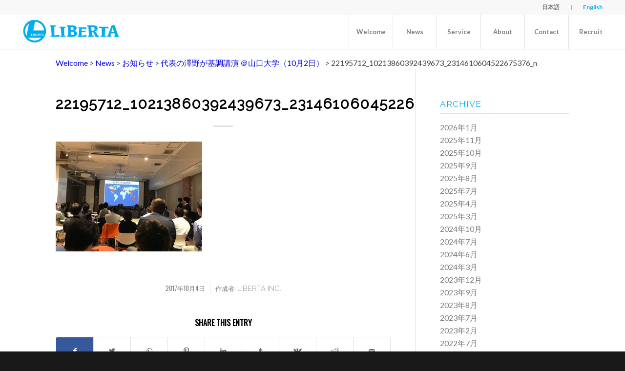

--- FILE ---
content_type: text/html; charset=UTF-8
request_url: https://liberta-inc.com/%E4%BB%A3%E8%A1%A8%E3%81%AE%E6%BE%A4%E9%87%8E%E3%81%8C%E5%9F%BA%E8%AA%BF%E8%AC%9B%E6%BC%94-%EF%BC%A0%E5%B1%B1%E5%8F%A3%E5%A4%A7%E5%AD%A6%EF%BC%8810%E6%9C%882%E6%97%A5%EF%BC%89/22195712_10213860392439673_2314610604522675376_n/
body_size: 15029
content:
<!DOCTYPE html>
<html dir="ltr" lang="ja" prefix="og: https://ogp.me/ns#" class="html_stretched responsive av-preloader-disabled av-default-lightbox  html_header_top html_logo_left html_main_nav_header html_menu_right html_custom html_header_sticky html_header_shrinking_disabled html_header_topbar_active html_mobile_menu_tablet html_header_searchicon_disabled html_content_align_center html_header_unstick_top html_header_stretch html_minimal_header html_minimal_header_shadow html_elegant-blog html_av-submenu-hidden html_av-submenu-display-click html_av-overlay-side html_av-overlay-side-classic html_av-submenu-noclone html_entry_id_1662 av-cookies-no-cookie-consent av-no-preview html_text_menu_active ">
<head>
	<!-- Google Tag Manager -->
<script>(function(w,d,s,l,i){w[l]=w[l]||[];w[l].push({'gtm.start':
new Date().getTime(),event:'gtm.js'});var f=d.getElementsByTagName(s)[0],
j=d.createElement(s),dl=l!='dataLayer'?'&l='+l:'';j.async=true;j.src=
'https://www.googletagmanager.com/gtm.js?id='+i+dl;f.parentNode.insertBefore(j,f);
})(window,document,'script','dataLayer','GTM-NG9TRF9L');</script>
<!-- End Google Tag Manager -->
<meta charset="UTF-8" />
<meta name="robots" content="index, follow" />


<!-- mobile setting -->
<meta name="viewport" content="width=device-width, initial-scale=1">

<!-- Scripts/CSS and wp_head hook -->
<title>22195712_10213860392439673_2314610604522675376_n | リベルタ株式会社 | コーポレートサイト｜Liberta Inc.</title>

		<!-- All in One SEO 4.5.7.3 - aioseo.com -->
		<meta name="robots" content="max-image-preview:large" />
		<link rel="canonical" href="https://liberta-inc.com/%e4%bb%a3%e8%a1%a8%e3%81%ae%e6%be%a4%e9%87%8e%e3%81%8c%e5%9f%ba%e8%aa%bf%e8%ac%9b%e6%bc%94-%ef%bc%a0%e5%b1%b1%e5%8f%a3%e5%a4%a7%e5%ad%a6%ef%bc%8810%e6%9c%882%e6%97%a5%ef%bc%89/22195712_10213860392439673_2314610604522675376_n/" />
		<meta name="generator" content="All in One SEO (AIOSEO) 4.5.7.3" />
		<meta property="og:locale" content="ja_JP" />
		<meta property="og:site_name" content="リベルタ株式会社 | コーポレートサイト｜Liberta Inc. | 地域の価値を未来に伝えるインターナショナルな地域商社" />
		<meta property="og:type" content="article" />
		<meta property="og:title" content="22195712_10213860392439673_2314610604522675376_n | リベルタ株式会社 | コーポレートサイト｜Liberta Inc." />
		<meta property="og:url" content="https://liberta-inc.com/%e4%bb%a3%e8%a1%a8%e3%81%ae%e6%be%a4%e9%87%8e%e3%81%8c%e5%9f%ba%e8%aa%bf%e8%ac%9b%e6%bc%94-%ef%bc%a0%e5%b1%b1%e5%8f%a3%e5%a4%a7%e5%ad%a6%ef%bc%8810%e6%9c%882%e6%97%a5%ef%bc%89/22195712_10213860392439673_2314610604522675376_n/" />
		<meta property="og:image" content="https://liberta-inc.com/wp-content/uploads/2025/06/liberta_ogp.png" />
		<meta property="og:image:secure_url" content="https://liberta-inc.com/wp-content/uploads/2025/06/liberta_ogp.png" />
		<meta property="og:image:width" content="1000" />
		<meta property="og:image:height" content="525" />
		<meta property="article:published_time" content="2017-10-04T00:36:02+00:00" />
		<meta property="article:modified_time" content="2017-10-04T01:02:15+00:00" />
		<meta name="twitter:card" content="summary" />
		<meta name="twitter:title" content="22195712_10213860392439673_2314610604522675376_n | リベルタ株式会社 | コーポレートサイト｜Liberta Inc." />
		<meta name="twitter:image" content="https://liberta-inc.com/wp-content/uploads/2025/06/liberta_ogp.png" />
		<script type="application/ld+json" class="aioseo-schema">
			{"@context":"https:\/\/schema.org","@graph":[{"@type":"BreadcrumbList","@id":"https:\/\/liberta-inc.com\/%e4%bb%a3%e8%a1%a8%e3%81%ae%e6%be%a4%e9%87%8e%e3%81%8c%e5%9f%ba%e8%aa%bf%e8%ac%9b%e6%bc%94-%ef%bc%a0%e5%b1%b1%e5%8f%a3%e5%a4%a7%e5%ad%a6%ef%bc%8810%e6%9c%882%e6%97%a5%ef%bc%89\/22195712_10213860392439673_2314610604522675376_n\/#breadcrumblist","itemListElement":[{"@type":"ListItem","@id":"https:\/\/liberta-inc.com\/#listItem","position":1,"name":"\u5bb6","item":"https:\/\/liberta-inc.com\/","nextItem":"https:\/\/liberta-inc.com\/%e4%bb%a3%e8%a1%a8%e3%81%ae%e6%be%a4%e9%87%8e%e3%81%8c%e5%9f%ba%e8%aa%bf%e8%ac%9b%e6%bc%94-%ef%bc%a0%e5%b1%b1%e5%8f%a3%e5%a4%a7%e5%ad%a6%ef%bc%8810%e6%9c%882%e6%97%a5%ef%bc%89\/22195712_10213860392439673_2314610604522675376_n\/#listItem"},{"@type":"ListItem","@id":"https:\/\/liberta-inc.com\/%e4%bb%a3%e8%a1%a8%e3%81%ae%e6%be%a4%e9%87%8e%e3%81%8c%e5%9f%ba%e8%aa%bf%e8%ac%9b%e6%bc%94-%ef%bc%a0%e5%b1%b1%e5%8f%a3%e5%a4%a7%e5%ad%a6%ef%bc%8810%e6%9c%882%e6%97%a5%ef%bc%89\/22195712_10213860392439673_2314610604522675376_n\/#listItem","position":2,"name":"22195712_10213860392439673_2314610604522675376_n","previousItem":"https:\/\/liberta-inc.com\/#listItem"}]},{"@type":"ItemPage","@id":"https:\/\/liberta-inc.com\/%e4%bb%a3%e8%a1%a8%e3%81%ae%e6%be%a4%e9%87%8e%e3%81%8c%e5%9f%ba%e8%aa%bf%e8%ac%9b%e6%bc%94-%ef%bc%a0%e5%b1%b1%e5%8f%a3%e5%a4%a7%e5%ad%a6%ef%bc%8810%e6%9c%882%e6%97%a5%ef%bc%89\/22195712_10213860392439673_2314610604522675376_n\/#itempage","url":"https:\/\/liberta-inc.com\/%e4%bb%a3%e8%a1%a8%e3%81%ae%e6%be%a4%e9%87%8e%e3%81%8c%e5%9f%ba%e8%aa%bf%e8%ac%9b%e6%bc%94-%ef%bc%a0%e5%b1%b1%e5%8f%a3%e5%a4%a7%e5%ad%a6%ef%bc%8810%e6%9c%882%e6%97%a5%ef%bc%89\/22195712_10213860392439673_2314610604522675376_n\/","name":"22195712_10213860392439673_2314610604522675376_n | \u30ea\u30d9\u30eb\u30bf\u682a\u5f0f\u4f1a\u793e | \u30b3\u30fc\u30dd\u30ec\u30fc\u30c8\u30b5\u30a4\u30c8\uff5cLiberta Inc.","inLanguage":"ja","isPartOf":{"@id":"https:\/\/liberta-inc.com\/#website"},"breadcrumb":{"@id":"https:\/\/liberta-inc.com\/%e4%bb%a3%e8%a1%a8%e3%81%ae%e6%be%a4%e9%87%8e%e3%81%8c%e5%9f%ba%e8%aa%bf%e8%ac%9b%e6%bc%94-%ef%bc%a0%e5%b1%b1%e5%8f%a3%e5%a4%a7%e5%ad%a6%ef%bc%8810%e6%9c%882%e6%97%a5%ef%bc%89\/22195712_10213860392439673_2314610604522675376_n\/#breadcrumblist"},"author":{"@id":"https:\/\/liberta-inc.com\/author\/liberta\/#author"},"creator":{"@id":"https:\/\/liberta-inc.com\/author\/liberta\/#author"},"datePublished":"2017-10-04T09:36:02+09:00","dateModified":"2017-10-04T10:02:15+09:00"},{"@type":"Organization","@id":"https:\/\/liberta-inc.com\/#organization","name":"Liberta Inc. | Liberta Inc.","url":"https:\/\/liberta-inc.com\/"},{"@type":"Person","@id":"https:\/\/liberta-inc.com\/author\/liberta\/#author","url":"https:\/\/liberta-inc.com\/author\/liberta\/","name":"Liberta Inc.","image":{"@type":"ImageObject","@id":"https:\/\/liberta-inc.com\/%e4%bb%a3%e8%a1%a8%e3%81%ae%e6%be%a4%e9%87%8e%e3%81%8c%e5%9f%ba%e8%aa%bf%e8%ac%9b%e6%bc%94-%ef%bc%a0%e5%b1%b1%e5%8f%a3%e5%a4%a7%e5%ad%a6%ef%bc%8810%e6%9c%882%e6%97%a5%ef%bc%89\/22195712_10213860392439673_2314610604522675376_n\/#authorImage","url":"https:\/\/secure.gravatar.com\/avatar\/4568eeb217be92dd24c959c125b14c7d?s=96&d=mm&r=g","width":96,"height":96,"caption":"Liberta Inc."}},{"@type":"WebSite","@id":"https:\/\/liberta-inc.com\/#website","url":"https:\/\/liberta-inc.com\/","name":"Liberta Inc. | Liberta Inc.","description":"\u5730\u57df\u306e\u4fa1\u5024\u3092\u672a\u6765\u306b\u4f1d\u3048\u308b\u30a4\u30f3\u30bf\u30fc\u30ca\u30b7\u30e7\u30ca\u30eb\u306a\u5730\u57df\u5546\u793e","inLanguage":"ja","publisher":{"@id":"https:\/\/liberta-inc.com\/#organization"}}]}
		</script>
		<!-- All in One SEO -->

<link rel='dns-prefetch' href='//www.googletagmanager.com' />
<link rel="alternate" type="application/rss+xml" title="リベルタ株式会社 | コーポレートサイト｜Liberta Inc. &raquo; フィード" href="https://liberta-inc.com/feed/" />
<link rel="alternate" type="application/rss+xml" title="リベルタ株式会社 | コーポレートサイト｜Liberta Inc. &raquo; コメントフィード" href="https://liberta-inc.com/comments/feed/" />

<!-- google webfont font replacement -->

			<script type='text/javascript'>

				(function() {
					
					/*	check if webfonts are disabled by user setting via cookie - or user must opt in.	*/
					var html = document.getElementsByTagName('html')[0];
					var cookie_check = html.className.indexOf('av-cookies-needs-opt-in') >= 0 || html.className.indexOf('av-cookies-can-opt-out') >= 0;
					var allow_continue = true;
					var silent_accept_cookie = html.className.indexOf('av-cookies-user-silent-accept') >= 0;

					if( cookie_check && ! silent_accept_cookie )
					{
						if( ! document.cookie.match(/aviaCookieConsent/) || html.className.indexOf('av-cookies-session-refused') >= 0 )
						{
							allow_continue = false;
						}
						else
						{
							if( ! document.cookie.match(/aviaPrivacyRefuseCookiesHideBar/) )
							{
								allow_continue = false;
							}
							else if( ! document.cookie.match(/aviaPrivacyEssentialCookiesEnabled/) )
							{
								allow_continue = false;
							}
							else if( document.cookie.match(/aviaPrivacyGoogleWebfontsDisabled/) )
							{
								allow_continue = false;
							}
						}
					}
					
					if( allow_continue )
					{
						var f = document.createElement('link');
					
						f.type 	= 'text/css';
						f.rel 	= 'stylesheet';
						f.href 	= '//fonts.googleapis.com/css?family=Oswald%7CLato:300,400,700%7CRaleway';
						f.id 	= 'avia-google-webfont';

						document.getElementsByTagName('head')[0].appendChild(f);
					}
				})();
			
			</script>
			<script type="text/javascript">
/* <![CDATA[ */
window._wpemojiSettings = {"baseUrl":"https:\/\/s.w.org\/images\/core\/emoji\/14.0.0\/72x72\/","ext":".png","svgUrl":"https:\/\/s.w.org\/images\/core\/emoji\/14.0.0\/svg\/","svgExt":".svg","source":{"concatemoji":"https:\/\/liberta-inc.com\/wp-includes\/js\/wp-emoji-release.min.js?ver=6.4.3"}};
/*! This file is auto-generated */
!function(i,n){var o,s,e;function c(e){try{var t={supportTests:e,timestamp:(new Date).valueOf()};sessionStorage.setItem(o,JSON.stringify(t))}catch(e){}}function p(e,t,n){e.clearRect(0,0,e.canvas.width,e.canvas.height),e.fillText(t,0,0);var t=new Uint32Array(e.getImageData(0,0,e.canvas.width,e.canvas.height).data),r=(e.clearRect(0,0,e.canvas.width,e.canvas.height),e.fillText(n,0,0),new Uint32Array(e.getImageData(0,0,e.canvas.width,e.canvas.height).data));return t.every(function(e,t){return e===r[t]})}function u(e,t,n){switch(t){case"flag":return n(e,"\ud83c\udff3\ufe0f\u200d\u26a7\ufe0f","\ud83c\udff3\ufe0f\u200b\u26a7\ufe0f")?!1:!n(e,"\ud83c\uddfa\ud83c\uddf3","\ud83c\uddfa\u200b\ud83c\uddf3")&&!n(e,"\ud83c\udff4\udb40\udc67\udb40\udc62\udb40\udc65\udb40\udc6e\udb40\udc67\udb40\udc7f","\ud83c\udff4\u200b\udb40\udc67\u200b\udb40\udc62\u200b\udb40\udc65\u200b\udb40\udc6e\u200b\udb40\udc67\u200b\udb40\udc7f");case"emoji":return!n(e,"\ud83e\udef1\ud83c\udffb\u200d\ud83e\udef2\ud83c\udfff","\ud83e\udef1\ud83c\udffb\u200b\ud83e\udef2\ud83c\udfff")}return!1}function f(e,t,n){var r="undefined"!=typeof WorkerGlobalScope&&self instanceof WorkerGlobalScope?new OffscreenCanvas(300,150):i.createElement("canvas"),a=r.getContext("2d",{willReadFrequently:!0}),o=(a.textBaseline="top",a.font="600 32px Arial",{});return e.forEach(function(e){o[e]=t(a,e,n)}),o}function t(e){var t=i.createElement("script");t.src=e,t.defer=!0,i.head.appendChild(t)}"undefined"!=typeof Promise&&(o="wpEmojiSettingsSupports",s=["flag","emoji"],n.supports={everything:!0,everythingExceptFlag:!0},e=new Promise(function(e){i.addEventListener("DOMContentLoaded",e,{once:!0})}),new Promise(function(t){var n=function(){try{var e=JSON.parse(sessionStorage.getItem(o));if("object"==typeof e&&"number"==typeof e.timestamp&&(new Date).valueOf()<e.timestamp+604800&&"object"==typeof e.supportTests)return e.supportTests}catch(e){}return null}();if(!n){if("undefined"!=typeof Worker&&"undefined"!=typeof OffscreenCanvas&&"undefined"!=typeof URL&&URL.createObjectURL&&"undefined"!=typeof Blob)try{var e="postMessage("+f.toString()+"("+[JSON.stringify(s),u.toString(),p.toString()].join(",")+"));",r=new Blob([e],{type:"text/javascript"}),a=new Worker(URL.createObjectURL(r),{name:"wpTestEmojiSupports"});return void(a.onmessage=function(e){c(n=e.data),a.terminate(),t(n)})}catch(e){}c(n=f(s,u,p))}t(n)}).then(function(e){for(var t in e)n.supports[t]=e[t],n.supports.everything=n.supports.everything&&n.supports[t],"flag"!==t&&(n.supports.everythingExceptFlag=n.supports.everythingExceptFlag&&n.supports[t]);n.supports.everythingExceptFlag=n.supports.everythingExceptFlag&&!n.supports.flag,n.DOMReady=!1,n.readyCallback=function(){n.DOMReady=!0}}).then(function(){return e}).then(function(){var e;n.supports.everything||(n.readyCallback(),(e=n.source||{}).concatemoji?t(e.concatemoji):e.wpemoji&&e.twemoji&&(t(e.twemoji),t(e.wpemoji)))}))}((window,document),window._wpemojiSettings);
/* ]]> */
</script>
<link rel='stylesheet' id='avia-grid-css' href='https://liberta-inc.com/wp-content/themes/enfold/css/grid.css?ver=4.8.3' type='text/css' media='all' />
<link rel='stylesheet' id='avia-base-css' href='https://liberta-inc.com/wp-content/themes/enfold/css/base.css?ver=4.8.3' type='text/css' media='all' />
<link rel='stylesheet' id='avia-layout-css' href='https://liberta-inc.com/wp-content/themes/enfold/css/layout.css?ver=4.8.3' type='text/css' media='all' />
<link rel='stylesheet' id='avia-module-audioplayer-css' href='https://liberta-inc.com/wp-content/themes/enfold/config-templatebuilder/avia-shortcodes/audio-player/audio-player.css?ver=6.4.3' type='text/css' media='all' />
<link rel='stylesheet' id='avia-module-blog-css' href='https://liberta-inc.com/wp-content/themes/enfold/config-templatebuilder/avia-shortcodes/blog/blog.css?ver=6.4.3' type='text/css' media='all' />
<link rel='stylesheet' id='avia-module-postslider-css' href='https://liberta-inc.com/wp-content/themes/enfold/config-templatebuilder/avia-shortcodes/postslider/postslider.css?ver=6.4.3' type='text/css' media='all' />
<link rel='stylesheet' id='avia-module-button-css' href='https://liberta-inc.com/wp-content/themes/enfold/config-templatebuilder/avia-shortcodes/buttons/buttons.css?ver=6.4.3' type='text/css' media='all' />
<link rel='stylesheet' id='avia-module-buttonrow-css' href='https://liberta-inc.com/wp-content/themes/enfold/config-templatebuilder/avia-shortcodes/buttonrow/buttonrow.css?ver=6.4.3' type='text/css' media='all' />
<link rel='stylesheet' id='avia-module-button-fullwidth-css' href='https://liberta-inc.com/wp-content/themes/enfold/config-templatebuilder/avia-shortcodes/buttons_fullwidth/buttons_fullwidth.css?ver=6.4.3' type='text/css' media='all' />
<link rel='stylesheet' id='avia-module-catalogue-css' href='https://liberta-inc.com/wp-content/themes/enfold/config-templatebuilder/avia-shortcodes/catalogue/catalogue.css?ver=6.4.3' type='text/css' media='all' />
<link rel='stylesheet' id='avia-module-comments-css' href='https://liberta-inc.com/wp-content/themes/enfold/config-templatebuilder/avia-shortcodes/comments/comments.css?ver=6.4.3' type='text/css' media='all' />
<link rel='stylesheet' id='avia-module-contact-css' href='https://liberta-inc.com/wp-content/themes/enfold/config-templatebuilder/avia-shortcodes/contact/contact.css?ver=6.4.3' type='text/css' media='all' />
<link rel='stylesheet' id='avia-module-slideshow-css' href='https://liberta-inc.com/wp-content/themes/enfold/config-templatebuilder/avia-shortcodes/slideshow/slideshow.css?ver=6.4.3' type='text/css' media='all' />
<link rel='stylesheet' id='avia-module-slideshow-contentpartner-css' href='https://liberta-inc.com/wp-content/themes/enfold/config-templatebuilder/avia-shortcodes/contentslider/contentslider.css?ver=6.4.3' type='text/css' media='all' />
<link rel='stylesheet' id='avia-module-countdown-css' href='https://liberta-inc.com/wp-content/themes/enfold/config-templatebuilder/avia-shortcodes/countdown/countdown.css?ver=6.4.3' type='text/css' media='all' />
<link rel='stylesheet' id='avia-module-gallery-css' href='https://liberta-inc.com/wp-content/themes/enfold/config-templatebuilder/avia-shortcodes/gallery/gallery.css?ver=6.4.3' type='text/css' media='all' />
<link rel='stylesheet' id='avia-module-gallery-hor-css' href='https://liberta-inc.com/wp-content/themes/enfold/config-templatebuilder/avia-shortcodes/gallery_horizontal/gallery_horizontal.css?ver=6.4.3' type='text/css' media='all' />
<link rel='stylesheet' id='avia-module-maps-css' href='https://liberta-inc.com/wp-content/themes/enfold/config-templatebuilder/avia-shortcodes/google_maps/google_maps.css?ver=6.4.3' type='text/css' media='all' />
<link rel='stylesheet' id='avia-module-gridrow-css' href='https://liberta-inc.com/wp-content/themes/enfold/config-templatebuilder/avia-shortcodes/grid_row/grid_row.css?ver=6.4.3' type='text/css' media='all' />
<link rel='stylesheet' id='avia-module-heading-css' href='https://liberta-inc.com/wp-content/themes/enfold/config-templatebuilder/avia-shortcodes/heading/heading.css?ver=6.4.3' type='text/css' media='all' />
<link rel='stylesheet' id='avia-module-rotator-css' href='https://liberta-inc.com/wp-content/themes/enfold/config-templatebuilder/avia-shortcodes/headline_rotator/headline_rotator.css?ver=6.4.3' type='text/css' media='all' />
<link rel='stylesheet' id='avia-module-hr-css' href='https://liberta-inc.com/wp-content/themes/enfold/config-templatebuilder/avia-shortcodes/hr/hr.css?ver=6.4.3' type='text/css' media='all' />
<link rel='stylesheet' id='avia-module-icon-css' href='https://liberta-inc.com/wp-content/themes/enfold/config-templatebuilder/avia-shortcodes/icon/icon.css?ver=6.4.3' type='text/css' media='all' />
<link rel='stylesheet' id='avia-module-iconbox-css' href='https://liberta-inc.com/wp-content/themes/enfold/config-templatebuilder/avia-shortcodes/iconbox/iconbox.css?ver=6.4.3' type='text/css' media='all' />
<link rel='stylesheet' id='avia-module-icongrid-css' href='https://liberta-inc.com/wp-content/themes/enfold/config-templatebuilder/avia-shortcodes/icongrid/icongrid.css?ver=6.4.3' type='text/css' media='all' />
<link rel='stylesheet' id='avia-module-iconlist-css' href='https://liberta-inc.com/wp-content/themes/enfold/config-templatebuilder/avia-shortcodes/iconlist/iconlist.css?ver=6.4.3' type='text/css' media='all' />
<link rel='stylesheet' id='avia-module-image-css' href='https://liberta-inc.com/wp-content/themes/enfold/config-templatebuilder/avia-shortcodes/image/image.css?ver=6.4.3' type='text/css' media='all' />
<link rel='stylesheet' id='avia-module-hotspot-css' href='https://liberta-inc.com/wp-content/themes/enfold/config-templatebuilder/avia-shortcodes/image_hotspots/image_hotspots.css?ver=6.4.3' type='text/css' media='all' />
<link rel='stylesheet' id='avia-module-magazine-css' href='https://liberta-inc.com/wp-content/themes/enfold/config-templatebuilder/avia-shortcodes/magazine/magazine.css?ver=6.4.3' type='text/css' media='all' />
<link rel='stylesheet' id='avia-module-masonry-css' href='https://liberta-inc.com/wp-content/themes/enfold/config-templatebuilder/avia-shortcodes/masonry_entries/masonry_entries.css?ver=6.4.3' type='text/css' media='all' />
<link rel='stylesheet' id='avia-siteloader-css' href='https://liberta-inc.com/wp-content/themes/enfold/css/avia-snippet-site-preloader.css?ver=6.4.3' type='text/css' media='all' />
<link rel='stylesheet' id='avia-module-menu-css' href='https://liberta-inc.com/wp-content/themes/enfold/config-templatebuilder/avia-shortcodes/menu/menu.css?ver=6.4.3' type='text/css' media='all' />
<link rel='stylesheet' id='avia-modfule-notification-css' href='https://liberta-inc.com/wp-content/themes/enfold/config-templatebuilder/avia-shortcodes/notification/notification.css?ver=6.4.3' type='text/css' media='all' />
<link rel='stylesheet' id='avia-module-numbers-css' href='https://liberta-inc.com/wp-content/themes/enfold/config-templatebuilder/avia-shortcodes/numbers/numbers.css?ver=6.4.3' type='text/css' media='all' />
<link rel='stylesheet' id='avia-module-portfolio-css' href='https://liberta-inc.com/wp-content/themes/enfold/config-templatebuilder/avia-shortcodes/portfolio/portfolio.css?ver=6.4.3' type='text/css' media='all' />
<link rel='stylesheet' id='avia-module-post-metadata-css' href='https://liberta-inc.com/wp-content/themes/enfold/config-templatebuilder/avia-shortcodes/post_metadata/post_metadata.css?ver=6.4.3' type='text/css' media='all' />
<link rel='stylesheet' id='avia-module-progress-bar-css' href='https://liberta-inc.com/wp-content/themes/enfold/config-templatebuilder/avia-shortcodes/progressbar/progressbar.css?ver=6.4.3' type='text/css' media='all' />
<link rel='stylesheet' id='avia-module-promobox-css' href='https://liberta-inc.com/wp-content/themes/enfold/config-templatebuilder/avia-shortcodes/promobox/promobox.css?ver=6.4.3' type='text/css' media='all' />
<link rel='stylesheet' id='avia-sc-search-css' href='https://liberta-inc.com/wp-content/themes/enfold/config-templatebuilder/avia-shortcodes/search/search.css?ver=6.4.3' type='text/css' media='all' />
<link rel='stylesheet' id='avia-module-slideshow-accordion-css' href='https://liberta-inc.com/wp-content/themes/enfold/config-templatebuilder/avia-shortcodes/slideshow_accordion/slideshow_accordion.css?ver=6.4.3' type='text/css' media='all' />
<link rel='stylesheet' id='avia-module-slideshow-feature-image-css' href='https://liberta-inc.com/wp-content/themes/enfold/config-templatebuilder/avia-shortcodes/slideshow_feature_image/slideshow_feature_image.css?ver=6.4.3' type='text/css' media='all' />
<link rel='stylesheet' id='avia-module-slideshow-fullsize-css' href='https://liberta-inc.com/wp-content/themes/enfold/config-templatebuilder/avia-shortcodes/slideshow_fullsize/slideshow_fullsize.css?ver=6.4.3' type='text/css' media='all' />
<link rel='stylesheet' id='avia-module-slideshow-fullscreen-css' href='https://liberta-inc.com/wp-content/themes/enfold/config-templatebuilder/avia-shortcodes/slideshow_fullscreen/slideshow_fullscreen.css?ver=6.4.3' type='text/css' media='all' />
<link rel='stylesheet' id='avia-module-slideshow-ls-css' href='https://liberta-inc.com/wp-content/themes/enfold/config-templatebuilder/avia-shortcodes/slideshow_layerslider/slideshow_layerslider.css?ver=6.4.3' type='text/css' media='all' />
<link rel='stylesheet' id='avia-module-social-css' href='https://liberta-inc.com/wp-content/themes/enfold/config-templatebuilder/avia-shortcodes/social_share/social_share.css?ver=6.4.3' type='text/css' media='all' />
<link rel='stylesheet' id='avia-module-tabsection-css' href='https://liberta-inc.com/wp-content/themes/enfold/config-templatebuilder/avia-shortcodes/tab_section/tab_section.css?ver=6.4.3' type='text/css' media='all' />
<link rel='stylesheet' id='avia-module-table-css' href='https://liberta-inc.com/wp-content/themes/enfold/config-templatebuilder/avia-shortcodes/table/table.css?ver=6.4.3' type='text/css' media='all' />
<link rel='stylesheet' id='avia-module-tabs-css' href='https://liberta-inc.com/wp-content/themes/enfold/config-templatebuilder/avia-shortcodes/tabs/tabs.css?ver=6.4.3' type='text/css' media='all' />
<link rel='stylesheet' id='avia-module-team-css' href='https://liberta-inc.com/wp-content/themes/enfold/config-templatebuilder/avia-shortcodes/team/team.css?ver=6.4.3' type='text/css' media='all' />
<link rel='stylesheet' id='avia-module-testimonials-css' href='https://liberta-inc.com/wp-content/themes/enfold/config-templatebuilder/avia-shortcodes/testimonials/testimonials.css?ver=6.4.3' type='text/css' media='all' />
<link rel='stylesheet' id='avia-module-timeline-css' href='https://liberta-inc.com/wp-content/themes/enfold/config-templatebuilder/avia-shortcodes/timeline/timeline.css?ver=6.4.3' type='text/css' media='all' />
<link rel='stylesheet' id='avia-module-toggles-css' href='https://liberta-inc.com/wp-content/themes/enfold/config-templatebuilder/avia-shortcodes/toggles/toggles.css?ver=6.4.3' type='text/css' media='all' />
<link rel='stylesheet' id='avia-module-video-css' href='https://liberta-inc.com/wp-content/themes/enfold/config-templatebuilder/avia-shortcodes/video/video.css?ver=6.4.3' type='text/css' media='all' />
<style id='wp-emoji-styles-inline-css' type='text/css'>

	img.wp-smiley, img.emoji {
		display: inline !important;
		border: none !important;
		box-shadow: none !important;
		height: 1em !important;
		width: 1em !important;
		margin: 0 0.07em !important;
		vertical-align: -0.1em !important;
		background: none !important;
		padding: 0 !important;
	}
</style>
<link rel='stylesheet' id='wp-block-library-css' href='https://liberta-inc.com/wp-includes/css/dist/block-library/style.min.css?ver=6.4.3' type='text/css' media='all' />
<style id='classic-theme-styles-inline-css' type='text/css'>
/*! This file is auto-generated */
.wp-block-button__link{color:#fff;background-color:#32373c;border-radius:9999px;box-shadow:none;text-decoration:none;padding:calc(.667em + 2px) calc(1.333em + 2px);font-size:1.125em}.wp-block-file__button{background:#32373c;color:#fff;text-decoration:none}
</style>
<style id='global-styles-inline-css' type='text/css'>
body{--wp--preset--color--black: #000000;--wp--preset--color--cyan-bluish-gray: #abb8c3;--wp--preset--color--white: #ffffff;--wp--preset--color--pale-pink: #f78da7;--wp--preset--color--vivid-red: #cf2e2e;--wp--preset--color--luminous-vivid-orange: #ff6900;--wp--preset--color--luminous-vivid-amber: #fcb900;--wp--preset--color--light-green-cyan: #7bdcb5;--wp--preset--color--vivid-green-cyan: #00d084;--wp--preset--color--pale-cyan-blue: #8ed1fc;--wp--preset--color--vivid-cyan-blue: #0693e3;--wp--preset--color--vivid-purple: #9b51e0;--wp--preset--gradient--vivid-cyan-blue-to-vivid-purple: linear-gradient(135deg,rgba(6,147,227,1) 0%,rgb(155,81,224) 100%);--wp--preset--gradient--light-green-cyan-to-vivid-green-cyan: linear-gradient(135deg,rgb(122,220,180) 0%,rgb(0,208,130) 100%);--wp--preset--gradient--luminous-vivid-amber-to-luminous-vivid-orange: linear-gradient(135deg,rgba(252,185,0,1) 0%,rgba(255,105,0,1) 100%);--wp--preset--gradient--luminous-vivid-orange-to-vivid-red: linear-gradient(135deg,rgba(255,105,0,1) 0%,rgb(207,46,46) 100%);--wp--preset--gradient--very-light-gray-to-cyan-bluish-gray: linear-gradient(135deg,rgb(238,238,238) 0%,rgb(169,184,195) 100%);--wp--preset--gradient--cool-to-warm-spectrum: linear-gradient(135deg,rgb(74,234,220) 0%,rgb(151,120,209) 20%,rgb(207,42,186) 40%,rgb(238,44,130) 60%,rgb(251,105,98) 80%,rgb(254,248,76) 100%);--wp--preset--gradient--blush-light-purple: linear-gradient(135deg,rgb(255,206,236) 0%,rgb(152,150,240) 100%);--wp--preset--gradient--blush-bordeaux: linear-gradient(135deg,rgb(254,205,165) 0%,rgb(254,45,45) 50%,rgb(107,0,62) 100%);--wp--preset--gradient--luminous-dusk: linear-gradient(135deg,rgb(255,203,112) 0%,rgb(199,81,192) 50%,rgb(65,88,208) 100%);--wp--preset--gradient--pale-ocean: linear-gradient(135deg,rgb(255,245,203) 0%,rgb(182,227,212) 50%,rgb(51,167,181) 100%);--wp--preset--gradient--electric-grass: linear-gradient(135deg,rgb(202,248,128) 0%,rgb(113,206,126) 100%);--wp--preset--gradient--midnight: linear-gradient(135deg,rgb(2,3,129) 0%,rgb(40,116,252) 100%);--wp--preset--font-size--small: 13px;--wp--preset--font-size--medium: 20px;--wp--preset--font-size--large: 36px;--wp--preset--font-size--x-large: 42px;--wp--preset--spacing--20: 0.44rem;--wp--preset--spacing--30: 0.67rem;--wp--preset--spacing--40: 1rem;--wp--preset--spacing--50: 1.5rem;--wp--preset--spacing--60: 2.25rem;--wp--preset--spacing--70: 3.38rem;--wp--preset--spacing--80: 5.06rem;--wp--preset--shadow--natural: 6px 6px 9px rgba(0, 0, 0, 0.2);--wp--preset--shadow--deep: 12px 12px 50px rgba(0, 0, 0, 0.4);--wp--preset--shadow--sharp: 6px 6px 0px rgba(0, 0, 0, 0.2);--wp--preset--shadow--outlined: 6px 6px 0px -3px rgba(255, 255, 255, 1), 6px 6px rgba(0, 0, 0, 1);--wp--preset--shadow--crisp: 6px 6px 0px rgba(0, 0, 0, 1);}:where(.is-layout-flex){gap: 0.5em;}:where(.is-layout-grid){gap: 0.5em;}body .is-layout-flow > .alignleft{float: left;margin-inline-start: 0;margin-inline-end: 2em;}body .is-layout-flow > .alignright{float: right;margin-inline-start: 2em;margin-inline-end: 0;}body .is-layout-flow > .aligncenter{margin-left: auto !important;margin-right: auto !important;}body .is-layout-constrained > .alignleft{float: left;margin-inline-start: 0;margin-inline-end: 2em;}body .is-layout-constrained > .alignright{float: right;margin-inline-start: 2em;margin-inline-end: 0;}body .is-layout-constrained > .aligncenter{margin-left: auto !important;margin-right: auto !important;}body .is-layout-constrained > :where(:not(.alignleft):not(.alignright):not(.alignfull)){max-width: var(--wp--style--global--content-size);margin-left: auto !important;margin-right: auto !important;}body .is-layout-constrained > .alignwide{max-width: var(--wp--style--global--wide-size);}body .is-layout-flex{display: flex;}body .is-layout-flex{flex-wrap: wrap;align-items: center;}body .is-layout-flex > *{margin: 0;}body .is-layout-grid{display: grid;}body .is-layout-grid > *{margin: 0;}:where(.wp-block-columns.is-layout-flex){gap: 2em;}:where(.wp-block-columns.is-layout-grid){gap: 2em;}:where(.wp-block-post-template.is-layout-flex){gap: 1.25em;}:where(.wp-block-post-template.is-layout-grid){gap: 1.25em;}.has-black-color{color: var(--wp--preset--color--black) !important;}.has-cyan-bluish-gray-color{color: var(--wp--preset--color--cyan-bluish-gray) !important;}.has-white-color{color: var(--wp--preset--color--white) !important;}.has-pale-pink-color{color: var(--wp--preset--color--pale-pink) !important;}.has-vivid-red-color{color: var(--wp--preset--color--vivid-red) !important;}.has-luminous-vivid-orange-color{color: var(--wp--preset--color--luminous-vivid-orange) !important;}.has-luminous-vivid-amber-color{color: var(--wp--preset--color--luminous-vivid-amber) !important;}.has-light-green-cyan-color{color: var(--wp--preset--color--light-green-cyan) !important;}.has-vivid-green-cyan-color{color: var(--wp--preset--color--vivid-green-cyan) !important;}.has-pale-cyan-blue-color{color: var(--wp--preset--color--pale-cyan-blue) !important;}.has-vivid-cyan-blue-color{color: var(--wp--preset--color--vivid-cyan-blue) !important;}.has-vivid-purple-color{color: var(--wp--preset--color--vivid-purple) !important;}.has-black-background-color{background-color: var(--wp--preset--color--black) !important;}.has-cyan-bluish-gray-background-color{background-color: var(--wp--preset--color--cyan-bluish-gray) !important;}.has-white-background-color{background-color: var(--wp--preset--color--white) !important;}.has-pale-pink-background-color{background-color: var(--wp--preset--color--pale-pink) !important;}.has-vivid-red-background-color{background-color: var(--wp--preset--color--vivid-red) !important;}.has-luminous-vivid-orange-background-color{background-color: var(--wp--preset--color--luminous-vivid-orange) !important;}.has-luminous-vivid-amber-background-color{background-color: var(--wp--preset--color--luminous-vivid-amber) !important;}.has-light-green-cyan-background-color{background-color: var(--wp--preset--color--light-green-cyan) !important;}.has-vivid-green-cyan-background-color{background-color: var(--wp--preset--color--vivid-green-cyan) !important;}.has-pale-cyan-blue-background-color{background-color: var(--wp--preset--color--pale-cyan-blue) !important;}.has-vivid-cyan-blue-background-color{background-color: var(--wp--preset--color--vivid-cyan-blue) !important;}.has-vivid-purple-background-color{background-color: var(--wp--preset--color--vivid-purple) !important;}.has-black-border-color{border-color: var(--wp--preset--color--black) !important;}.has-cyan-bluish-gray-border-color{border-color: var(--wp--preset--color--cyan-bluish-gray) !important;}.has-white-border-color{border-color: var(--wp--preset--color--white) !important;}.has-pale-pink-border-color{border-color: var(--wp--preset--color--pale-pink) !important;}.has-vivid-red-border-color{border-color: var(--wp--preset--color--vivid-red) !important;}.has-luminous-vivid-orange-border-color{border-color: var(--wp--preset--color--luminous-vivid-orange) !important;}.has-luminous-vivid-amber-border-color{border-color: var(--wp--preset--color--luminous-vivid-amber) !important;}.has-light-green-cyan-border-color{border-color: var(--wp--preset--color--light-green-cyan) !important;}.has-vivid-green-cyan-border-color{border-color: var(--wp--preset--color--vivid-green-cyan) !important;}.has-pale-cyan-blue-border-color{border-color: var(--wp--preset--color--pale-cyan-blue) !important;}.has-vivid-cyan-blue-border-color{border-color: var(--wp--preset--color--vivid-cyan-blue) !important;}.has-vivid-purple-border-color{border-color: var(--wp--preset--color--vivid-purple) !important;}.has-vivid-cyan-blue-to-vivid-purple-gradient-background{background: var(--wp--preset--gradient--vivid-cyan-blue-to-vivid-purple) !important;}.has-light-green-cyan-to-vivid-green-cyan-gradient-background{background: var(--wp--preset--gradient--light-green-cyan-to-vivid-green-cyan) !important;}.has-luminous-vivid-amber-to-luminous-vivid-orange-gradient-background{background: var(--wp--preset--gradient--luminous-vivid-amber-to-luminous-vivid-orange) !important;}.has-luminous-vivid-orange-to-vivid-red-gradient-background{background: var(--wp--preset--gradient--luminous-vivid-orange-to-vivid-red) !important;}.has-very-light-gray-to-cyan-bluish-gray-gradient-background{background: var(--wp--preset--gradient--very-light-gray-to-cyan-bluish-gray) !important;}.has-cool-to-warm-spectrum-gradient-background{background: var(--wp--preset--gradient--cool-to-warm-spectrum) !important;}.has-blush-light-purple-gradient-background{background: var(--wp--preset--gradient--blush-light-purple) !important;}.has-blush-bordeaux-gradient-background{background: var(--wp--preset--gradient--blush-bordeaux) !important;}.has-luminous-dusk-gradient-background{background: var(--wp--preset--gradient--luminous-dusk) !important;}.has-pale-ocean-gradient-background{background: var(--wp--preset--gradient--pale-ocean) !important;}.has-electric-grass-gradient-background{background: var(--wp--preset--gradient--electric-grass) !important;}.has-midnight-gradient-background{background: var(--wp--preset--gradient--midnight) !important;}.has-small-font-size{font-size: var(--wp--preset--font-size--small) !important;}.has-medium-font-size{font-size: var(--wp--preset--font-size--medium) !important;}.has-large-font-size{font-size: var(--wp--preset--font-size--large) !important;}.has-x-large-font-size{font-size: var(--wp--preset--font-size--x-large) !important;}
.wp-block-navigation a:where(:not(.wp-element-button)){color: inherit;}
:where(.wp-block-post-template.is-layout-flex){gap: 1.25em;}:where(.wp-block-post-template.is-layout-grid){gap: 1.25em;}
:where(.wp-block-columns.is-layout-flex){gap: 2em;}:where(.wp-block-columns.is-layout-grid){gap: 2em;}
.wp-block-pullquote{font-size: 1.5em;line-height: 1.6;}
</style>
<link rel='stylesheet' id='avia-scs-css' href='https://liberta-inc.com/wp-content/themes/enfold/css/shortcodes.css?ver=4.8.3' type='text/css' media='all' />
<link rel='stylesheet' id='avia-popup-css-css' href='https://liberta-inc.com/wp-content/themes/enfold/js/aviapopup/magnific-popup.css?ver=4.8.3' type='text/css' media='screen' />
<link rel='stylesheet' id='avia-lightbox-css' href='https://liberta-inc.com/wp-content/themes/enfold/css/avia-snippet-lightbox.css?ver=4.8.3' type='text/css' media='screen' />
<link rel='stylesheet' id='avia-widget-css-css' href='https://liberta-inc.com/wp-content/themes/enfold/css/avia-snippet-widget.css?ver=4.8.3' type='text/css' media='screen' />
<link rel='stylesheet' id='avia-dynamic-css' href='https://liberta-inc.com/wp-content/uploads/dynamic_avia/enfold.css?ver=6683439a44afa' type='text/css' media='all' />
<link rel='stylesheet' id='avia-custom-css' href='https://liberta-inc.com/wp-content/themes/enfold/css/custom.css?ver=4.8.3' type='text/css' media='all' />
<!--n2css--><script type="text/javascript" src="https://liberta-inc.com/wp-includes/js/jquery/jquery.min.js?ver=3.7.1" id="jquery-core-js"></script>
<script type="text/javascript" src="https://liberta-inc.com/wp-includes/js/jquery/jquery-migrate.min.js?ver=3.4.1" id="jquery-migrate-js"></script>
<script type="text/javascript" src="https://liberta-inc.com/wp-content/themes/enfold/js/avia-compat.js?ver=4.8.3" id="avia-compat-js"></script>

<!-- Google アナリティクス スニペット (Site Kit が追加) -->
<script type="text/javascript" src="https://www.googletagmanager.com/gtag/js?id=GT-5TPPPMQ" id="google_gtagjs-js" async></script>
<script type="text/javascript" id="google_gtagjs-js-after">
/* <![CDATA[ */
window.dataLayer = window.dataLayer || [];function gtag(){dataLayer.push(arguments);}
gtag('set', 'linker', {"domains":["liberta-inc.com"]} );
gtag("js", new Date());
gtag("set", "developer_id.dZTNiMT", true);
gtag("config", "GT-5TPPPMQ");
/* ]]> */
</script>

<!-- (ここまで) Google アナリティクス スニペット (Site Kit が追加) -->
<link rel="https://api.w.org/" href="https://liberta-inc.com/wp-json/" /><link rel="alternate" type="application/json" href="https://liberta-inc.com/wp-json/wp/v2/media/1662" /><link rel="EditURI" type="application/rsd+xml" title="RSD" href="https://liberta-inc.com/xmlrpc.php?rsd" />
<meta name="generator" content="WordPress 6.4.3" />
<link rel='shortlink' href='https://liberta-inc.com/?p=1662' />
<link rel="alternate" type="application/json+oembed" href="https://liberta-inc.com/wp-json/oembed/1.0/embed?url=https%3A%2F%2Fliberta-inc.com%2F%25e4%25bb%25a3%25e8%25a1%25a8%25e3%2581%25ae%25e6%25be%25a4%25e9%2587%258e%25e3%2581%258c%25e5%259f%25ba%25e8%25aa%25bf%25e8%25ac%259b%25e6%25bc%2594-%25ef%25bc%25a0%25e5%25b1%25b1%25e5%258f%25a3%25e5%25a4%25a7%25e5%25ad%25a6%25ef%25bc%258810%25e6%259c%25882%25e6%2597%25a5%25ef%25bc%2589%2F22195712_10213860392439673_2314610604522675376_n%2F" />
<link rel="alternate" type="text/xml+oembed" href="https://liberta-inc.com/wp-json/oembed/1.0/embed?url=https%3A%2F%2Fliberta-inc.com%2F%25e4%25bb%25a3%25e8%25a1%25a8%25e3%2581%25ae%25e6%25be%25a4%25e9%2587%258e%25e3%2581%258c%25e5%259f%25ba%25e8%25aa%25bf%25e8%25ac%259b%25e6%25bc%2594-%25ef%25bc%25a0%25e5%25b1%25b1%25e5%258f%25a3%25e5%25a4%25a7%25e5%25ad%25a6%25ef%25bc%258810%25e6%259c%25882%25e6%2597%25a5%25ef%25bc%2589%2F22195712_10213860392439673_2314610604522675376_n%2F&#038;format=xml" />
<meta name="generator" content="Site Kit by Google 1.121.0" /><link rel="profile" href="http://gmpg.org/xfn/11" />
<link rel="alternate" type="application/rss+xml" title="リベルタ株式会社 | コーポレートサイト｜Liberta Inc. RSS2 Feed" href="https://liberta-inc.com/feed/" />
<link rel="pingback" href="https://liberta-inc.com/xmlrpc.php" />

<style type='text/css' media='screen'>
 #top #header_main > .container, #top #header_main > .container .main_menu  .av-main-nav > li > a, #top #header_main #menu-item-shop .cart_dropdown_link{ height:70px; line-height: 70px; }
 .html_top_nav_header .av-logo-container{ height:70px;  }
 .html_header_top.html_header_sticky #top #wrap_all #main{ padding-top:100px; } 
</style>
<!--[if lt IE 9]><script src="https://liberta-inc.com/wp-content/themes/enfold/js/html5shiv.js"></script><![endif]-->

<link rel="icon" href="https://liberta-inc.com/wp-content/uploads/2019/05/cropped-logo_2014-09-17-12.22.13-32x32.png" sizes="32x32" />
<link rel="icon" href="https://liberta-inc.com/wp-content/uploads/2019/05/cropped-logo_2014-09-17-12.22.13-192x192.png" sizes="192x192" />
<link rel="apple-touch-icon" href="https://liberta-inc.com/wp-content/uploads/2019/05/cropped-logo_2014-09-17-12.22.13-180x180.png" />
<meta name="msapplication-TileImage" content="https://liberta-inc.com/wp-content/uploads/2019/05/cropped-logo_2014-09-17-12.22.13-270x270.png" />
		<style type="text/css" id="wp-custom-css">
			/* トップページ */
.fade-in{
	opacity: 0;
  position: relative;
  transform: translateX(-100%);
  transition: all 1s ease-in-out;
}
.br_767{
	display:none;
}
a:hover, a:focus, a:visited{
	text-decoration:none;
}
.page-id-2139 .avia_textblock{
	font-size:13px;
}
.page-id-2139 .column-top-margin{
	margin-top:100px;
}
#service-box #it .mask,
#service-box #inbound .mask
{
	position: absolute;
    top: 0;
    left: 0;
    width: 100%;
    height: 98%;
    background-color: rgba(0, 0, 0, 0.5); /* マスクの色と透明度を調整 */
}
#inbound.rsample span{
	bottom:0px;
}
.home #service-box .rsample{
	height:100%;
}
#service-box .rsample img{
	object-fit:cover;
	width:100%;
}
#service-box #it:hover .mask, 
#service-box #inbound:hover .mask{
		height: 100%;
}
#service-box a.avia-slideshow-button{
	color: #FFF !important;
	background:#00abef !important;
	border-color:#00abef !important;
}
#service-box a.avia-slideshow-button:hover{
	color: #FFF !important;
	background:#4AAFE2 !important;
	border-color:#4AAFE2 !important;
}
.home h3 {
    color: #00abef;
    font-family: 'raleway', 'HelveticaNeue', 'Helvetica Neue', 'Helvetica-Neue', Helvetica, Arial, sans-serif;
    font-weight: lighter;
    text-transform: uppercase;
	font-size: 1em;
}
.home .avia-content-slider-inner .slide-entry-wrap{
	display:grid;
	grid-template-columns: repeat(3, 1fr);
	gap:2em;
}
.home .avia-content-slider article{
	width:100%;
	display:flex;
	flex-direction:column;
	justify-content:space-between;
}
.home .avia-content-slider article footer{
	margin-top:auto;
}
.home div .av_one_third{
	margin-left:0;
}
div#n2-ss-2 .nextend-arrow{
	background: transparent;
	border:2px solid #FFF;
	padding:1em;
}
.page-id-2730 .wp-block-columns{
	margin-bottom:0;
}
/* TRAVEL */
.travel h1,
.it h1{
	font-size: 40px;
	color: #00abef;
	font-weight:normal !important;
}
.travel h3,
.it h3{
	font-size: 15px;
	color: #00abef;
    font-family: 'raleway', 'HelveticaNeue', 'Helvetica Neue', 'Helvetica-Neue', Helvetica, Arial, sans-serif;
	font-weight:normal !important;
}
.travel #travel-column h3,
.it #internet-column h3{
	font-size: 25px;
}
.travel .wp-block-button__link{
	background:#00abef !important;
	color: #FFF !important;
	border-color:#00abef !important;
}
.travel .wp-block-button__link:hover{
	background:transparent !important;
	color:#00abef  !important;
	text-decoration:none !important;
}
.travel .wp-block-columns{
	margin-bottom:4em;
}
/* INTERNET */
.it #internet-column img{
	object-fit:cover;
	aspect-ratio: 4 / 3;
}
.travel #travel-column figure,
.it #internet-column figure{
	position: relative;
  display: inline-block;
}
.it #internet-column figure::before{
	content: "";
  position: absolute;
  top: 0;
  left: 0;
  width: 100%;
  height: 100%;
  background-color: rgba(0, 0, 0, 0.2); /* マスクの色と透明度を調整 */
} 
/* INBOUND */
.page-id-1183 .container_wrap .avia-builder-el-last{
		margin-top:0;
	}

.main_color{
	border-top:none !important;
}
.main_color > div{
	border-top:none !important;
}

/* パンくずリスト */
.breadcrumbs{
	width:90%;
	max-width:1310px;
	margin:0 auto;
	padding:1em 50px 0;
}
.breadcrumbs .post{
	float:none;
	width:10%;
}

@media only screen and (max-width: 767px){
	.br_767{
		display:block;
}
	.breadcrumbs{
		padding:1em 20px 0;
	}
	.responsive .home #wrap_all .slide-entry{
		width:100%;
	}
	.home .avia-content-slider-inner .slide-entry-wrap{
		grid-template-columns: repeat(1, 1fr);
	}
	.home .avia-content-slider article > a{
		width:100%;
	}
	.home .avia-content-slider article img{
		width:100%;
		max-width:100%;
	}
	.responsive #top #wrap_all .slide-entry{
		width:100%;
	}
	.responsive #top #wrap_all .flex_column{
		margin-bottom:0;
	}
	/* ABOUT US */
	.page-id-515 .post-entry-515 div{
		margin-bottom:0.5em !important;
	}
	/* CLIENT */
	.page-id-2139 .el_after_av_one_fourth{
		margin-top:3em !important;
	}
	
}

@media only screen and (max-width: 480px){
	/* 会社概要 */
	#outline div .avia-table{
		width:95% !important;
	}
	

}		</style>
		<style type='text/css'>
@font-face {font-family: 'entypo-fontello'; font-weight: normal; font-style: normal; font-display: auto;
src: url('https://liberta-inc.com/wp-content/themes/enfold/config-templatebuilder/avia-template-builder/assets/fonts/entypo-fontello.woff2') format('woff2'),
url('https://liberta-inc.com/wp-content/themes/enfold/config-templatebuilder/avia-template-builder/assets/fonts/entypo-fontello.woff') format('woff'),
url('https://liberta-inc.com/wp-content/themes/enfold/config-templatebuilder/avia-template-builder/assets/fonts/entypo-fontello.ttf') format('truetype'), 
url('https://liberta-inc.com/wp-content/themes/enfold/config-templatebuilder/avia-template-builder/assets/fonts/entypo-fontello.svg#entypo-fontello') format('svg'),
url('https://liberta-inc.com/wp-content/themes/enfold/config-templatebuilder/avia-template-builder/assets/fonts/entypo-fontello.eot'),
url('https://liberta-inc.com/wp-content/themes/enfold/config-templatebuilder/avia-template-builder/assets/fonts/entypo-fontello.eot?#iefix') format('embedded-opentype');
} #top .avia-font-entypo-fontello, body .avia-font-entypo-fontello, html body [data-av_iconfont='entypo-fontello']:before{ font-family: 'entypo-fontello'; }

@font-face {font-family: 'flaticon-sports'; font-weight: normal; font-style: normal; font-display: auto;
src: url('https://liberta-inc.com/wp-content/uploads/avia_fonts/flaticon-sports/flaticon-sports.woff2') format('woff2'),
url('https://liberta-inc.com/wp-content/uploads/avia_fonts/flaticon-sports/flaticon-sports.woff') format('woff'),
url('https://liberta-inc.com/wp-content/uploads/avia_fonts/flaticon-sports/flaticon-sports.ttf') format('truetype'), 
url('https://liberta-inc.com/wp-content/uploads/avia_fonts/flaticon-sports/flaticon-sports.svg#flaticon-sports') format('svg'),
url('https://liberta-inc.com/wp-content/uploads/avia_fonts/flaticon-sports/flaticon-sports.eot'),
url('https://liberta-inc.com/wp-content/uploads/avia_fonts/flaticon-sports/flaticon-sports.eot?#iefix') format('embedded-opentype');
} #top .avia-font-flaticon-sports, body .avia-font-flaticon-sports, html body [data-av_iconfont='flaticon-sports']:before{ font-family: 'flaticon-sports'; }
</style>

<!--
Debugging Info for Theme support: 

Theme: Enfold
Version: 4.8.3
Installed: enfold
AviaFramework Version: 5.0
AviaBuilder Version: 4.8
aviaElementManager Version: 1.0.1
ML:1G-PU:22-PLA:16
WP:6.4.3
Compress: CSS:disabled - JS:disabled
Updates: disabled
PLAu:14
-->	
<script>
(function(PID){
  var script = document.createElement("script");
  script.src = "https://tracking.sitest.jp/tag?p=" + PID + "&u=" + encodeURIComponent(location.origin + location.pathname + location.search);
  script.async = true;
  document.head.appendChild(script);
})("p66f4bc5816cdc");
</script>

</head>




<body id="top" class="attachment attachment-template-default single single-attachment postid-1662 attachmentid-1662 attachment-jpeg  rtl_columns stretched oswald lato avia-responsive-images-support 22195712_10213860392439673_2314610604522675376_n" itemscope="itemscope" itemtype="https://schema.org/WebPage" >

	
	<div id='wrap_all'>

	
<header id='header' class='all_colors header_color light_bg_color  av_header_top av_logo_left av_main_nav_header av_menu_right av_custom av_header_sticky av_header_shrinking_disabled av_header_stretch av_mobile_menu_tablet av_header_searchicon_disabled av_header_unstick_top av_seperator_big_border av_minimal_header av_minimal_header_shadow av_bottom_nav_disabled '  role="banner" itemscope="itemscope" itemtype="https://schema.org/WPHeader" >

		<div id='header_meta' class='container_wrap container_wrap_meta  av_phone_active_right av_extra_header_active av_entry_id_1662'>
		
			      <div class='container'>
			      <div class='phone-info '><span><span style="padding: 0 20px;">日本語</span> | <span><a href="/en/" style="padding: 0 20px;">English</a></span></span></div>			      </div>
		</div>

		<div  id='header_main' class='container_wrap container_wrap_logo'>
	
        <div class='container av-logo-container'><div class='inner-container'><span class='logo'><a href='https://liberta-inc.com/'><img src="https://liberta-inc.com/wp-content/uploads/2016/02/liberta-logo-300x75-300x75.png" height="100" width="300" alt='リベルタ株式会社 | コーポレートサイト｜Liberta Inc.' title='' /></a></span><nav class='main_menu' data-selectname='Select a page'  role="navigation" itemscope="itemscope" itemtype="https://schema.org/SiteNavigationElement" ><div class="avia-menu av-main-nav-wrap"><ul id="avia-menu" class="menu av-main-nav"><li id="menu-item-3379" class="menu-item menu-item-type-post_type menu-item-object-page menu-item-home menu-item-top-level menu-item-top-level-1"><a href="https://liberta-inc.com/" itemprop="url"><span class="avia-bullet"></span><span class="avia-menu-text">Welcome</span><span class="avia-menu-fx"><span class="avia-arrow-wrap"><span class="avia-arrow"></span></span></span></a></li>
<li id="menu-item-3380" class="menu-item menu-item-type-post_type menu-item-object-page current_page_parent menu-item-top-level menu-item-top-level-2"><a href="https://liberta-inc.com/news/" itemprop="url"><span class="avia-bullet"></span><span class="avia-menu-text">News</span><span class="avia-menu-fx"><span class="avia-arrow-wrap"><span class="avia-arrow"></span></span></span></a></li>
<li id="menu-item-3381" class="menu-item menu-item-type-post_type menu-item-object-page menu-item-has-children menu-item-top-level menu-item-top-level-3"><a href="https://liberta-inc.com/service/" itemprop="url"><span class="avia-bullet"></span><span class="avia-menu-text">Service</span><span class="avia-menu-fx"><span class="avia-arrow-wrap"><span class="avia-arrow"></span></span></span></a>


<ul class="sub-menu">
	<li id="menu-item-3387" class="menu-item menu-item-type-custom menu-item-object-custom"><a target="_blank" href="https://creative.liberta-inc.com/" itemprop="url"><span class="avia-bullet"></span><span class="avia-menu-text">IT</span></a></li>
	<li id="menu-item-3383" class="menu-item menu-item-type-post_type menu-item-object-page"><a href="https://liberta-inc.com/service/travel/" itemprop="url"><span class="avia-bullet"></span><span class="avia-menu-text">Travel</span></a></li>
</ul>
</li>
<li id="menu-item-3384" class="menu-item menu-item-type-post_type menu-item-object-page menu-item-top-level menu-item-top-level-4"><a href="https://liberta-inc.com/about/" itemprop="url"><span class="avia-bullet"></span><span class="avia-menu-text">About</span><span class="avia-menu-fx"><span class="avia-arrow-wrap"><span class="avia-arrow"></span></span></span></a></li>
<li id="menu-item-3385" class="menu-item menu-item-type-post_type menu-item-object-page menu-item-top-level menu-item-top-level-5"><a href="https://liberta-inc.com/contact/" itemprop="url"><span class="avia-bullet"></span><span class="avia-menu-text">Contact</span><span class="avia-menu-fx"><span class="avia-arrow-wrap"><span class="avia-arrow"></span></span></span></a></li>
<li id="menu-item-3386" class="menu-item menu-item-type-post_type menu-item-object-page menu-item-top-level menu-item-top-level-6"><a href="https://liberta-inc.com/recruit/" itemprop="url"><span class="avia-bullet"></span><span class="avia-menu-text">Recruit</span><span class="avia-menu-fx"><span class="avia-arrow-wrap"><span class="avia-arrow"></span></span></span></a></li>
<li class="av-burger-menu-main menu-item-avia-special ">
	        			<a href="#" aria-label="Menu" aria-hidden="false">
							<span class="av-hamburger av-hamburger--spin av-js-hamburger">
								<span class="av-hamburger-box">
						          <span class="av-hamburger-inner"></span>
						          <strong>Menu</strong>
								</span>
							</span>
							<span class="avia_hidden_link_text">Menu</span>
						</a>
	        		   </li></ul></div></nav></div> </div> 
		<!-- end container_wrap-->
		</div>
		<div class='header_bg'></div>

<!-- end header -->
</header>
		
		
	<div id='main' class='all_colors' data-scroll-offset='70'>

		
				
		<div class="breadcrumbs">
		  <!-- Breadcrumb NavXT 7.3.0 -->
<span property="itemListElement" typeof="ListItem"><a property="item" typeof="WebPage" title="Go to リベルタ株式会社 | コーポレートサイト｜Liberta Inc.." href="https://liberta-inc.com" class="home" ><span property="name">Welcome</span></a><meta property="position" content="1"></span> &gt; <span property="itemListElement" typeof="ListItem"><a property="item" typeof="WebPage" title="Newsへ移動する" href="https://liberta-inc.com/news/" class="post-root post post-post" ><span property="name">News</span></a><meta property="position" content="2"></span> &gt; <span property="itemListElement" typeof="ListItem"><a property="item" typeof="WebPage" title="Go to the お知らせ カテゴリー archives." href="https://liberta-inc.com/category/%e3%81%8a%e7%9f%a5%e3%82%89%e3%81%9b/" class="taxonomy category" ><span property="name">お知らせ</span></a><meta property="position" content="3"></span> &gt; <span property="itemListElement" typeof="ListItem"><a property="item" typeof="WebPage" title="代表の澤野が基調講演 ＠山口大学（10月2日）へ移動する" href="https://liberta-inc.com/%e4%bb%a3%e8%a1%a8%e3%81%ae%e6%be%a4%e9%87%8e%e3%81%8c%e5%9f%ba%e8%aa%bf%e8%ac%9b%e6%bc%94-%ef%bc%a0%e5%b1%b1%e5%8f%a3%e5%a4%a7%e5%ad%a6%ef%bc%8810%e6%9c%882%e6%97%a5%ef%bc%89/" class="post post-post" ><span property="name">代表の澤野が基調講演 ＠山口大学（10月2日）</span></a><meta property="position" content="4"></span> &gt; <span property="itemListElement" typeof="ListItem"><span property="name" class="post post-attachment current-item">22195712_10213860392439673_2314610604522675376_n</span><meta property="url" content="https://liberta-inc.com/%e4%bb%a3%e8%a1%a8%e3%81%ae%e6%be%a4%e9%87%8e%e3%81%8c%e5%9f%ba%e8%aa%bf%e8%ac%9b%e6%bc%94-%ef%bc%a0%e5%b1%b1%e5%8f%a3%e5%a4%a7%e5%ad%a6%ef%bc%8810%e6%9c%882%e6%97%a5%ef%bc%89/22195712_10213860392439673_2314610604522675376_n/"><meta property="position" content="5"></span>		</div>
		
				
		<div class='container_wrap container_wrap_first main_color sidebar_right'>

			<div class='container template-blog template-single-blog '>

				<main class='content units av-content-small alpha '  role="main" itemprop="mainContentOfPage" >

                    <article class='post-entry post-entry-type-standard post-entry-1662 post-loop-1 post-parity-odd post-entry-last single-big post  post-1662 attachment type-attachment status-inherit hentry'  itemscope="itemscope" itemtype="https://schema.org/CreativeWork" ><div class='blog-meta'></div><div class='entry-content-wrapper clearfix standard-content'><header class="entry-content-header"><div class="av-heading-wrapper"><h1 class='post-title entry-title '  itemprop="headline" ><a href='https://liberta-inc.com/%e4%bb%a3%e8%a1%a8%e3%81%ae%e6%be%a4%e9%87%8e%e3%81%8c%e5%9f%ba%e8%aa%bf%e8%ac%9b%e6%bc%94-%ef%bc%a0%e5%b1%b1%e5%8f%a3%e5%a4%a7%e5%ad%a6%ef%bc%8810%e6%9c%882%e6%97%a5%ef%bc%89/22195712_10213860392439673_2314610604522675376_n/' rel='bookmark' title='Permanent Link: 22195712_10213860392439673_2314610604522675376_n'>22195712_10213860392439673_2314610604522675376_n<span class='post-format-icon minor-meta'></span></a></h1></div></header><span class="av-vertical-delimiter"></span><div class="entry-content"  itemprop="text" ><p class="attachment"><a href='https://liberta-inc.com/wp-content/uploads/2017/10/22195712_10213860392439673_2314610604522675376_n.jpg'><img fetchpriority="high" decoding="async" width="300" height="225" src="https://liberta-inc.com/wp-content/uploads/2017/10/22195712_10213860392439673_2314610604522675376_n-300x225.jpg" class="attachment-medium size-medium" alt="" srcset="https://liberta-inc.com/wp-content/uploads/2017/10/22195712_10213860392439673_2314610604522675376_n-300x225.jpg 300w, https://liberta-inc.com/wp-content/uploads/2017/10/22195712_10213860392439673_2314610604522675376_n-768x576.jpg 768w, https://liberta-inc.com/wp-content/uploads/2017/10/22195712_10213860392439673_2314610604522675376_n-705x529.jpg 705w, https://liberta-inc.com/wp-content/uploads/2017/10/22195712_10213860392439673_2314610604522675376_n-450x338.jpg 450w, https://liberta-inc.com/wp-content/uploads/2017/10/22195712_10213860392439673_2314610604522675376_n.jpg 960w" sizes="(max-width: 300px) 100vw, 300px" /></a></p>
</div><span class='post-meta-infos'><time class='date-container minor-meta updated' >2017年10月4日</time><span class='text-sep text-sep-date'>/</span><span class="blog-author minor-meta">作成者:  <span class="entry-author-link"  itemprop="author" ><span class="author"><span class="fn"><a href="https://liberta-inc.com/author/liberta/" title="Liberta Inc. の投稿" rel="author">Liberta Inc.</a></span></span></span></span></span><footer class="entry-footer"><div class='av-social-sharing-box av-social-sharing-box-default av-social-sharing-box-fullwidth'><div class="av-share-box"><h5 class='av-share-link-description av-no-toc '>Share this entry</h5><ul class="av-share-box-list noLightbox"><li class='av-share-link av-social-link-facebook' ><a target="_blank" aria-label="Share on Facebook" href='https://www.facebook.com/sharer.php?u=https://liberta-inc.com/%e4%bb%a3%e8%a1%a8%e3%81%ae%e6%be%a4%e9%87%8e%e3%81%8c%e5%9f%ba%e8%aa%bf%e8%ac%9b%e6%bc%94-%ef%bc%a0%e5%b1%b1%e5%8f%a3%e5%a4%a7%e5%ad%a6%ef%bc%8810%e6%9c%882%e6%97%a5%ef%bc%89/22195712_10213860392439673_2314610604522675376_n/&#038;t=22195712_10213860392439673_2314610604522675376_n' aria-hidden='false' data-av_icon='' data-av_iconfont='entypo-fontello' title='' data-avia-related-tooltip='Share on Facebook' rel="noopener"><span class='avia_hidden_link_text'>Share on Facebook</span></a></li><li class='av-share-link av-social-link-twitter' ><a target="_blank" aria-label="Share on Twitter" href='https://twitter.com/share?text=22195712_10213860392439673_2314610604522675376_n&#038;url=https://liberta-inc.com/?p=1662' aria-hidden='false' data-av_icon='' data-av_iconfont='entypo-fontello' title='' data-avia-related-tooltip='Share on Twitter' rel="noopener"><span class='avia_hidden_link_text'>Share on Twitter</span></a></li><li class='av-share-link av-social-link-whatsapp' ><a target="_blank" aria-label="Share on WhatsApp" href='https://api.whatsapp.com/send?text=https://liberta-inc.com/%e4%bb%a3%e8%a1%a8%e3%81%ae%e6%be%a4%e9%87%8e%e3%81%8c%e5%9f%ba%e8%aa%bf%e8%ac%9b%e6%bc%94-%ef%bc%a0%e5%b1%b1%e5%8f%a3%e5%a4%a7%e5%ad%a6%ef%bc%8810%e6%9c%882%e6%97%a5%ef%bc%89/22195712_10213860392439673_2314610604522675376_n/' aria-hidden='false' data-av_icon='' data-av_iconfont='entypo-fontello' title='' data-avia-related-tooltip='Share on WhatsApp' rel="noopener"><span class='avia_hidden_link_text'>Share on WhatsApp</span></a></li><li class='av-share-link av-social-link-pinterest' ><a target="_blank" aria-label="Share on Pinterest" href='https://pinterest.com/pin/create/button/?url=https%3A%2F%2Fliberta-inc.com%2F%25e4%25bb%25a3%25e8%25a1%25a8%25e3%2581%25ae%25e6%25be%25a4%25e9%2587%258e%25e3%2581%258c%25e5%259f%25ba%25e8%25aa%25bf%25e8%25ac%259b%25e6%25bc%2594-%25ef%25bc%25a0%25e5%25b1%25b1%25e5%258f%25a3%25e5%25a4%25a7%25e5%25ad%25a6%25ef%25bc%258810%25e6%259c%25882%25e6%2597%25a5%25ef%25bc%2589%2F22195712_10213860392439673_2314610604522675376_n%2F&#038;description=22195712_10213860392439673_2314610604522675376_n&#038;media=https%3A%2F%2Fliberta-inc.com%2Fwp-content%2Fuploads%2F2017%2F10%2F22195712_10213860392439673_2314610604522675376_n-705x529.jpg' aria-hidden='false' data-av_icon='' data-av_iconfont='entypo-fontello' title='' data-avia-related-tooltip='Share on Pinterest' rel="noopener"><span class='avia_hidden_link_text'>Share on Pinterest</span></a></li><li class='av-share-link av-social-link-linkedin' ><a target="_blank" aria-label="Share on LinkedIn" href='https://linkedin.com/shareArticle?mini=true&#038;title=22195712_10213860392439673_2314610604522675376_n&#038;url=https://liberta-inc.com/%e4%bb%a3%e8%a1%a8%e3%81%ae%e6%be%a4%e9%87%8e%e3%81%8c%e5%9f%ba%e8%aa%bf%e8%ac%9b%e6%bc%94-%ef%bc%a0%e5%b1%b1%e5%8f%a3%e5%a4%a7%e5%ad%a6%ef%bc%8810%e6%9c%882%e6%97%a5%ef%bc%89/22195712_10213860392439673_2314610604522675376_n/' aria-hidden='false' data-av_icon='' data-av_iconfont='entypo-fontello' title='' data-avia-related-tooltip='Share on LinkedIn' rel="noopener"><span class='avia_hidden_link_text'>Share on LinkedIn</span></a></li><li class='av-share-link av-social-link-tumblr' ><a target="_blank" aria-label="Share on Tumblr" href='https://www.tumblr.com/share/link?url=https%3A%2F%2Fliberta-inc.com%2F%25e4%25bb%25a3%25e8%25a1%25a8%25e3%2581%25ae%25e6%25be%25a4%25e9%2587%258e%25e3%2581%258c%25e5%259f%25ba%25e8%25aa%25bf%25e8%25ac%259b%25e6%25bc%2594-%25ef%25bc%25a0%25e5%25b1%25b1%25e5%258f%25a3%25e5%25a4%25a7%25e5%25ad%25a6%25ef%25bc%258810%25e6%259c%25882%25e6%2597%25a5%25ef%25bc%2589%2F22195712_10213860392439673_2314610604522675376_n%2F&#038;name=22195712_10213860392439673_2314610604522675376_n&#038;description=' aria-hidden='false' data-av_icon='' data-av_iconfont='entypo-fontello' title='' data-avia-related-tooltip='Share on Tumblr' rel="noopener"><span class='avia_hidden_link_text'>Share on Tumblr</span></a></li><li class='av-share-link av-social-link-vk' ><a target="_blank" aria-label="Share on Vk" href='https://vk.com/share.php?url=https://liberta-inc.com/%e4%bb%a3%e8%a1%a8%e3%81%ae%e6%be%a4%e9%87%8e%e3%81%8c%e5%9f%ba%e8%aa%bf%e8%ac%9b%e6%bc%94-%ef%bc%a0%e5%b1%b1%e5%8f%a3%e5%a4%a7%e5%ad%a6%ef%bc%8810%e6%9c%882%e6%97%a5%ef%bc%89/22195712_10213860392439673_2314610604522675376_n/' aria-hidden='false' data-av_icon='' data-av_iconfont='entypo-fontello' title='' data-avia-related-tooltip='Share on Vk' rel="noopener"><span class='avia_hidden_link_text'>Share on Vk</span></a></li><li class='av-share-link av-social-link-reddit' ><a target="_blank" aria-label="Share on Reddit" href='https://reddit.com/submit?url=https://liberta-inc.com/%e4%bb%a3%e8%a1%a8%e3%81%ae%e6%be%a4%e9%87%8e%e3%81%8c%e5%9f%ba%e8%aa%bf%e8%ac%9b%e6%bc%94-%ef%bc%a0%e5%b1%b1%e5%8f%a3%e5%a4%a7%e5%ad%a6%ef%bc%8810%e6%9c%882%e6%97%a5%ef%bc%89/22195712_10213860392439673_2314610604522675376_n/&#038;title=22195712_10213860392439673_2314610604522675376_n' aria-hidden='false' data-av_icon='' data-av_iconfont='entypo-fontello' title='' data-avia-related-tooltip='Share on Reddit' rel="noopener"><span class='avia_hidden_link_text'>Share on Reddit</span></a></li><li class='av-share-link av-social-link-mail' ><a  aria-label="Share by Mail" href='mailto:?subject=22195712_10213860392439673_2314610604522675376_n&#038;body=https://liberta-inc.com/%e4%bb%a3%e8%a1%a8%e3%81%ae%e6%be%a4%e9%87%8e%e3%81%8c%e5%9f%ba%e8%aa%bf%e8%ac%9b%e6%bc%94-%ef%bc%a0%e5%b1%b1%e5%8f%a3%e5%a4%a7%e5%ad%a6%ef%bc%8810%e6%9c%882%e6%97%a5%ef%bc%89/22195712_10213860392439673_2314610604522675376_n/' aria-hidden='false' data-av_icon='' data-av_iconfont='entypo-fontello' title='' data-avia-related-tooltip='Share by Mail'><span class='avia_hidden_link_text'>Share by Mail</span></a></li></ul></div></div></footer><div class='post_delimiter'></div></div><div class='post_author_timeline'></div><span class='hidden'>
				<span class='av-structured-data'  itemprop="image" itemscope="itemscope" itemtype="https://schema.org/ImageObject" >
						<span itemprop='url'>https://liberta-inc.com/wp-content/uploads/2016/02/liberta-logo-300x75-300x75.png</span>
						<span itemprop='height'>0</span>
						<span itemprop='width'>0</span>
				</span>
				<span class='av-structured-data'  itemprop="publisher" itemtype="https://schema.org/Organization" itemscope="itemscope" >
						<span itemprop='name'>Liberta Inc.</span>
						<span itemprop='logo' itemscope itemtype='https://schema.org/ImageObject'>
							<span itemprop='url'>https://liberta-inc.com/wp-content/uploads/2016/02/liberta-logo-300x75-300x75.png</span>
						 </span>
				</span><span class='av-structured-data'  itemprop="author" itemscope="itemscope" itemtype="https://schema.org/Person" ><span itemprop='name'>Liberta Inc.</span></span><span class='av-structured-data'  itemprop="datePublished" datetime="2017-10-04T09:36:02+09:00" >2017-10-04 09:36:02</span><span class='av-structured-data'  itemprop="dateModified" itemtype="https://schema.org/dateModified" >2017-10-04 10:02:15</span><span class='av-structured-data'  itemprop="mainEntityOfPage" itemtype="https://schema.org/mainEntityOfPage" ><span itemprop='name'>22195712_10213860392439673_2314610604522675376_n</span></span></span></article><div class='single-big'></div>


	        	
	        	
<div class='comment-entry post-entry'>


</div>
				<!--end content-->
				</main>

				<aside class='sidebar sidebar_right   alpha units'  role="complementary" itemscope="itemscope" itemtype="https://schema.org/WPSideBar" ><div class='inner_sidebar extralight-border'><section id="archives-4" class="widget clearfix widget_archive"><h3 class="widgettitle">Archive</h3>
			<ul>
					<li><a href='https://liberta-inc.com/2026/01/'>2026年1月</a></li>
	<li><a href='https://liberta-inc.com/2025/11/'>2025年11月</a></li>
	<li><a href='https://liberta-inc.com/2025/10/'>2025年10月</a></li>
	<li><a href='https://liberta-inc.com/2025/09/'>2025年9月</a></li>
	<li><a href='https://liberta-inc.com/2025/08/'>2025年8月</a></li>
	<li><a href='https://liberta-inc.com/2025/07/'>2025年7月</a></li>
	<li><a href='https://liberta-inc.com/2025/04/'>2025年4月</a></li>
	<li><a href='https://liberta-inc.com/2025/03/'>2025年3月</a></li>
	<li><a href='https://liberta-inc.com/2024/10/'>2024年10月</a></li>
	<li><a href='https://liberta-inc.com/2024/07/'>2024年7月</a></li>
	<li><a href='https://liberta-inc.com/2024/06/'>2024年6月</a></li>
	<li><a href='https://liberta-inc.com/2024/03/'>2024年3月</a></li>
	<li><a href='https://liberta-inc.com/2023/12/'>2023年12月</a></li>
	<li><a href='https://liberta-inc.com/2023/09/'>2023年9月</a></li>
	<li><a href='https://liberta-inc.com/2023/08/'>2023年8月</a></li>
	<li><a href='https://liberta-inc.com/2023/07/'>2023年7月</a></li>
	<li><a href='https://liberta-inc.com/2023/02/'>2023年2月</a></li>
	<li><a href='https://liberta-inc.com/2022/07/'>2022年7月</a></li>
	<li><a href='https://liberta-inc.com/2022/01/'>2022年1月</a></li>
	<li><a href='https://liberta-inc.com/2021/04/'>2021年4月</a></li>
	<li><a href='https://liberta-inc.com/2020/05/'>2020年5月</a></li>
	<li><a href='https://liberta-inc.com/2020/04/'>2020年4月</a></li>
	<li><a href='https://liberta-inc.com/2019/12/'>2019年12月</a></li>
	<li><a href='https://liberta-inc.com/2019/10/'>2019年10月</a></li>
	<li><a href='https://liberta-inc.com/2019/07/'>2019年7月</a></li>
	<li><a href='https://liberta-inc.com/2019/06/'>2019年6月</a></li>
	<li><a href='https://liberta-inc.com/2019/05/'>2019年5月</a></li>
	<li><a href='https://liberta-inc.com/2018/12/'>2018年12月</a></li>
	<li><a href='https://liberta-inc.com/2018/11/'>2018年11月</a></li>
	<li><a href='https://liberta-inc.com/2018/09/'>2018年9月</a></li>
	<li><a href='https://liberta-inc.com/2018/07/'>2018年7月</a></li>
	<li><a href='https://liberta-inc.com/2018/06/'>2018年6月</a></li>
	<li><a href='https://liberta-inc.com/2018/05/'>2018年5月</a></li>
	<li><a href='https://liberta-inc.com/2018/04/'>2018年4月</a></li>
	<li><a href='https://liberta-inc.com/2018/03/'>2018年3月</a></li>
	<li><a href='https://liberta-inc.com/2018/02/'>2018年2月</a></li>
	<li><a href='https://liberta-inc.com/2017/11/'>2017年11月</a></li>
	<li><a href='https://liberta-inc.com/2017/10/'>2017年10月</a></li>
	<li><a href='https://liberta-inc.com/2017/09/'>2017年9月</a></li>
	<li><a href='https://liberta-inc.com/2017/08/'>2017年8月</a></li>
	<li><a href='https://liberta-inc.com/2017/07/'>2017年7月</a></li>
	<li><a href='https://liberta-inc.com/2017/06/'>2017年6月</a></li>
	<li><a href='https://liberta-inc.com/2017/05/'>2017年5月</a></li>
	<li><a href='https://liberta-inc.com/2017/04/'>2017年4月</a></li>
	<li><a href='https://liberta-inc.com/2017/03/'>2017年3月</a></li>
	<li><a href='https://liberta-inc.com/2017/02/'>2017年2月</a></li>
			</ul>

			<span class="seperator extralight-border"></span></section><section id="categories-4" class="widget clearfix widget_categories"><h3 class="widgettitle">Categories</h3>
			<ul>
					<li class="cat-item cat-item-14"><a href="https://liberta-inc.com/category/news/">News</a>
</li>
	<li class="cat-item cat-item-30"><a href="https://liberta-inc.com/category/%e3%82%a4%e3%83%99%e3%83%b3%e3%83%88%e3%83%ac%e3%83%9d%e3%83%bc%e3%83%88/">イベントレポート</a>
</li>
	<li class="cat-item cat-item-26"><a href="https://liberta-inc.com/category/%e3%81%8a%e7%9f%a5%e3%82%89%e3%81%9b/">お知らせ</a>
</li>
	<li class="cat-item cat-item-28"><a href="https://liberta-inc.com/category/%e3%83%97%e3%83%ac%e3%82%b9%e3%83%aa%e3%83%aa%e3%83%bc%e3%82%b9/">プレスリリース</a>
</li>
	<li class="cat-item cat-item-27"><a href="https://liberta-inc.com/category/%e3%83%a1%e3%83%87%e3%82%a3%e3%82%a2%e6%8e%b2%e8%bc%89/">メディア掲載</a>
</li>
			</ul>

			<span class="seperator extralight-border"></span></section></div></aside>

			</div><!--end container-->

		</div><!-- close default .container_wrap element -->


		

	
				<footer class='container_wrap socket_color' id='socket'  role="contentinfo" itemscope="itemscope" itemtype="https://schema.org/WPFooter" >
                    <div class='container'>

                        <span class='copyright'>© Copyright - Liberta Inc.</span>

                        <ul class='noLightbox social_bookmarks icon_count_1'><li class='social_bookmarks_facebook av-social-link-facebook social_icon_1'><a target="_blank" aria-label="Link to Facebook" href='https://www.facebook.com/Liberta.Inc/?fref=ts' aria-hidden='false' data-av_icon='' data-av_iconfont='entypo-fontello' title='Facebook' rel="noopener"><span class='avia_hidden_link_text'>Facebook</span></a></li></ul>
                    </div>

	            <!-- ####### END SOCKET CONTAINER ####### -->
				</footer>


					<!-- end main -->
		</div>
		
		<!-- end wrap_all --></div>

<a href='#top' title='Scroll to top' id='scroll-top-link' aria-hidden='true' data-av_icon='' data-av_iconfont='entypo-fontello'><span class="avia_hidden_link_text">Scroll to top</span></a>

<div id="fb-root"></div>


 <script type='text/javascript'>
 /* <![CDATA[ */  
var avia_framework_globals = avia_framework_globals || {};
    avia_framework_globals.frameworkUrl = 'https://liberta-inc.com/wp-content/themes/enfold/framework/';
    avia_framework_globals.installedAt = 'https://liberta-inc.com/wp-content/themes/enfold/';
    avia_framework_globals.ajaxurl = 'https://liberta-inc.com/wp-admin/admin-ajax.php';
/* ]]> */ 
</script>
 
 <script type="text/javascript" src="https://liberta-inc.com/wp-content/themes/enfold/js/avia.js?ver=4.8.3" id="avia-default-js"></script>
<script type="text/javascript" src="https://liberta-inc.com/wp-content/themes/enfold/js/shortcodes.js?ver=4.8.3" id="avia-shortcodes-js"></script>
<script type="text/javascript" src="https://liberta-inc.com/wp-content/themes/enfold/config-templatebuilder/avia-shortcodes/audio-player/audio-player.js?ver=6.4.3" id="avia-module-audioplayer-js"></script>
<script type="text/javascript" src="https://liberta-inc.com/wp-content/themes/enfold/config-templatebuilder/avia-shortcodes/contact/contact.js?ver=6.4.3" id="avia-module-contact-js"></script>
<script type="text/javascript" src="https://liberta-inc.com/wp-content/themes/enfold/config-templatebuilder/avia-shortcodes/slideshow/slideshow.js?ver=6.4.3" id="avia-module-slideshow-js"></script>
<script type="text/javascript" src="https://liberta-inc.com/wp-content/themes/enfold/config-templatebuilder/avia-shortcodes/countdown/countdown.js?ver=6.4.3" id="avia-module-countdown-js"></script>
<script type="text/javascript" src="https://liberta-inc.com/wp-content/themes/enfold/config-templatebuilder/avia-shortcodes/gallery/gallery.js?ver=6.4.3" id="avia-module-gallery-js"></script>
<script type="text/javascript" src="https://liberta-inc.com/wp-content/themes/enfold/config-templatebuilder/avia-shortcodes/gallery_horizontal/gallery_horizontal.js?ver=6.4.3" id="avia-module-gallery-hor-js"></script>
<script type="text/javascript" src="https://liberta-inc.com/wp-content/themes/enfold/config-templatebuilder/avia-shortcodes/headline_rotator/headline_rotator.js?ver=6.4.3" id="avia-module-rotator-js"></script>
<script type="text/javascript" src="https://liberta-inc.com/wp-content/themes/enfold/config-templatebuilder/avia-shortcodes/icongrid/icongrid.js?ver=6.4.3" id="avia-module-icongrid-js"></script>
<script type="text/javascript" src="https://liberta-inc.com/wp-content/themes/enfold/config-templatebuilder/avia-shortcodes/iconlist/iconlist.js?ver=6.4.3" id="avia-module-iconlist-js"></script>
<script type="text/javascript" src="https://liberta-inc.com/wp-content/themes/enfold/config-templatebuilder/avia-shortcodes/image_hotspots/image_hotspots.js?ver=6.4.3" id="avia-module-hotspot-js"></script>
<script type="text/javascript" src="https://liberta-inc.com/wp-content/themes/enfold/config-templatebuilder/avia-shortcodes/magazine/magazine.js?ver=6.4.3" id="avia-module-magazine-js"></script>
<script type="text/javascript" src="https://liberta-inc.com/wp-content/themes/enfold/config-templatebuilder/avia-shortcodes/portfolio/isotope.js?ver=6.4.3" id="avia-module-isotope-js"></script>
<script type="text/javascript" src="https://liberta-inc.com/wp-content/themes/enfold/config-templatebuilder/avia-shortcodes/masonry_entries/masonry_entries.js?ver=6.4.3" id="avia-module-masonry-js"></script>
<script type="text/javascript" src="https://liberta-inc.com/wp-content/themes/enfold/config-templatebuilder/avia-shortcodes/menu/menu.js?ver=6.4.3" id="avia-module-menu-js"></script>
<script type="text/javascript" src="https://liberta-inc.com/wp-content/themes/enfold/config-templatebuilder/avia-shortcodes/notification/notification.js?ver=6.4.3" id="avia-mofdule-notification-js"></script>
<script type="text/javascript" src="https://liberta-inc.com/wp-content/themes/enfold/config-templatebuilder/avia-shortcodes/numbers/numbers.js?ver=6.4.3" id="avia-module-numbers-js"></script>
<script type="text/javascript" src="https://liberta-inc.com/wp-content/themes/enfold/config-templatebuilder/avia-shortcodes/portfolio/portfolio.js?ver=6.4.3" id="avia-module-portfolio-js"></script>
<script type="text/javascript" src="https://liberta-inc.com/wp-content/themes/enfold/config-templatebuilder/avia-shortcodes/progressbar/progressbar.js?ver=6.4.3" id="avia-module-progress-bar-js"></script>
<script type="text/javascript" src="https://liberta-inc.com/wp-content/themes/enfold/config-templatebuilder/avia-shortcodes/slideshow/slideshow-video.js?ver=6.4.3" id="avia-module-slideshow-video-js"></script>
<script type="text/javascript" src="https://liberta-inc.com/wp-content/themes/enfold/config-templatebuilder/avia-shortcodes/slideshow_accordion/slideshow_accordion.js?ver=6.4.3" id="avia-module-slideshow-accordion-js"></script>
<script type="text/javascript" src="https://liberta-inc.com/wp-content/themes/enfold/config-templatebuilder/avia-shortcodes/slideshow_fullscreen/slideshow_fullscreen.js?ver=6.4.3" id="avia-module-slideshow-fullscreen-js"></script>
<script type="text/javascript" src="https://liberta-inc.com/wp-content/themes/enfold/config-templatebuilder/avia-shortcodes/slideshow_layerslider/slideshow_layerslider.js?ver=6.4.3" id="avia-module-slideshow-ls-js"></script>
<script type="text/javascript" src="https://liberta-inc.com/wp-content/themes/enfold/config-templatebuilder/avia-shortcodes/tab_section/tab_section.js?ver=6.4.3" id="avia-module-tabsection-js"></script>
<script type="text/javascript" src="https://liberta-inc.com/wp-content/themes/enfold/config-templatebuilder/avia-shortcodes/tabs/tabs.js?ver=6.4.3" id="avia-module-tabs-js"></script>
<script type="text/javascript" src="https://liberta-inc.com/wp-content/themes/enfold/config-templatebuilder/avia-shortcodes/testimonials/testimonials.js?ver=6.4.3" id="avia-module-testimonials-js"></script>
<script type="text/javascript" src="https://liberta-inc.com/wp-content/themes/enfold/config-templatebuilder/avia-shortcodes/timeline/timeline.js?ver=6.4.3" id="avia-module-timeline-js"></script>
<script type="text/javascript" src="https://liberta-inc.com/wp-content/themes/enfold/config-templatebuilder/avia-shortcodes/toggles/toggles.js?ver=6.4.3" id="avia-module-toggles-js"></script>
<script type="text/javascript" src="https://liberta-inc.com/wp-content/themes/enfold/config-templatebuilder/avia-shortcodes/video/video.js?ver=6.4.3" id="avia-module-video-js"></script>
<script type="text/javascript" src="https://liberta-inc.com/wp-content/themes/enfold/js/avia-snippet-hamburger-menu.js?ver=4.8.3" id="avia-hamburger-menu-js"></script>
<script type="text/javascript" src="https://liberta-inc.com/wp-content/themes/enfold/js/aviapopup/jquery.magnific-popup.min.js?ver=4.8.3" id="avia-popup-js-js"></script>
<script type="text/javascript" src="https://liberta-inc.com/wp-content/themes/enfold/js/avia-snippet-lightbox.js?ver=4.8.3" id="avia-lightbox-activation-js"></script>
<script type="text/javascript" src="https://liberta-inc.com/wp-content/themes/enfold/js/avia-snippet-megamenu.js?ver=4.8.3" id="avia-megamenu-js"></script>
<script type="text/javascript" src="https://liberta-inc.com/wp-content/themes/enfold/js/avia-snippet-sticky-header.js?ver=4.8.3" id="avia-sticky-header-js"></script>
<script type="text/javascript" src="https://liberta-inc.com/wp-content/themes/enfold/js/avia-snippet-widget.js?ver=4.8.3" id="avia-widget-js-js"></script>
<script type="text/javascript" src="https://liberta-inc.com/wp-content/themes/enfold/config-gutenberg/js/avia_blocks_front.js?ver=4.8.3" id="avia_blocks_front_script-js"></script>
</body>
</html>


--- FILE ---
content_type: text/css
request_url: https://liberta-inc.com/wp-content/themes/enfold/config-templatebuilder/avia-shortcodes/table/table.css?ver=6.4.3
body_size: 1543
content:
/* ======================================================================================================================================================
Table
====================================================================================================================================================== */

/*data table*/


div .avia-table {background: transparent; width:100%; clear:both; margin:30px 0; table-layout: fixed;}
.avia-data-table .avia-heading-row .avia-desc-col{border-top:none; border-left:none;}
.avia-data-table .avia-button-row td{text-align: center;}
.avia-data-table .avia-center-col{text-align: center;}
.avia-data-table td:before{display:none;}
.avia-data-table .avia-pricing-row td, .avia-data-table .avia-pricing-row th{text-align: center; font-size: 40px; line-height: 1.3em}
.avia-data-table .avia-desc-col{text-align: right;}
.avia-data-table .avia-pricing-row small{display: block; font-size: 11px; font-style: italic; line-height: 1.7em; }
.avia-data-table .avia-pricing-row .avia-desc-col{font-size: 14px; text-align: right;}

/*minimal data table*/
.avia-data-table.avia_pricing_minimal th,
.avia-data-table.avia_pricing_minimal td{text-align: center; padding:12px; color: inherit; }
#top .avia-data-table.avia_pricing_minimal tr{background: transparent;}



@media only screen and (max-width: 767px)
{
	.responsive div .avia_responsive_table .avia-data-table table,
    .responsive div .avia_responsive_table .avia-data-table tbody,
    .responsive div .avia_responsive_table .avia-data-table tr,
    .responsive div .avia_responsive_table .avia-data-table td,
    .responsive div .avia_responsive_table .avia-data-table th{display:block; border-top:none; border-right:none; border-left:none; text-align: center;}
    .responsive .avia_responsive_table .avia-data-table{border-style:solid; border-width: 1px;}
    .responsive .avia_responsive_table .avia-data-table .avia-pricing-row .avia-desc-col{text-align: center;}
	
    .responsive .avia_responsive_table .avia-data-table .avia-button-row, 
	.responsive .avia_responsive_table .avia-data-table tr:first-child th{
		display:none;
	}
    
	.responsive .avia_responsive_table .avia-data-table td:before {
	display:block;
	font-style: italic; font-size: 11px;
	}

	.responsive .avia_responsive_table .avia-data-table td {
		position: relative;
	}

    .responsive .avia_scrollable_table {
        width: 100%;
        overflow-x: scroll;
        overflow-y: hidden;
        -webkit-overflow-scrolling: touch;
        -ms-overflow-style: -ms-autohiding-scrollbar;
    }
	
    .avia_scrollable_table .avia-table {
    	width: auto;
    }

    .responsive .avia_scrollable_table .avia-data-table > thead > tr > th,
    .responsive .avia_scrollable_table .avia-data-table > tbody > tr > th,
    .responsive .avia_scrollable_table .avia-data-table > tfoot > tr > th,
    .responsive .avia_scrollable_table .avia-data-table > thead > tr > td,
    .responsive .avia_scrollable_table .avia-data-table > tbody > tr > td,
    .responsive .avia_scrollable_table .avia-data-table > tfoot > tr > td {
        white-space: nowrap;
    }
}

/*pricing table*/

.avia-pricing-table-container {position: relative; clear: both; width:100%; display:table; table-layout: fixed;}
.pricing-table-wrap {display:table-cell;}
.pricing-table {margin:10px;}
.pricing-table>li{
list-style-type: none;
list-style-position: outside;
padding:9px 12px;
border-top-style:solid;
border-top-width:1px;
border-left-style:solid;
border-left-width:1px;
border-right-style:solid;
border-right-width:1px;
margin:0;
text-align: center;
position: relative;

}

.avia-pricing-table-container .pricing-table>li:last-child{
border-bottom-left-radius:  3px; border-bottom-right-radius:  3px;
border-bottom-style:solid;
border-bottom-width:1px;
display: block;
}


.pricing-table > li:first-child, .pricing-extra{
border-top-left-radius:  3px; border-top-right-radius:  3px;
border-top-style:solid;
border-top-width:1px;
border-left-style:solid;
border-left-width:1px;
border-right-style:solid;
border-right-width:1px;
}

.pricing-extra{display:none;}
.avia-desc-col.pricing-table li{border-style:dashed; border-left:none; border-right:none; text-align: right; }
#top .avia-desc-col.pricing-table .avia-button-row{border:none;}
#top .avia-button-row .avia-button-wrap{margin:10px 0;}
.avia-center-col.pricing-table{text-align: center;}
.pricing-table li.avia-pricing-row {text-align: center; font-size: 60px; line-height: 1em; padding:25px 12px;
/* text-shadow: 0 2px 0 #C9C9C9, 0 3px 0 #BBB, 0 3px 0 #B9B9B9, 0 1px 0 #AAA, 0 1px 1px rgba(0, 0, 0, .1), 0 0 3px rgba(0, 0, 0, .1), 0 4px 10px rgba(0, 0, 0, .2); */
font-weight:600;
}
.pricing-table li.avia-pricing-row small{
display: block;
font-size: 16px;
font-style: italic;
line-height: 1.4em;
font-weight: normal;
letter-spacing: 1px;
text-shadow:none;
}

.pricing-table.avia-highlight-col .pricing-extra{
display:block;
position: absolute;
top:-20px;
height:25px;
left:-1px;
right:-1px;
border-top-left-radius:  5px; border-top-right-radius:  5px;
}

.pricing-table li.empty-table-cell{display:none;}
.pricing-table.avia-desc-col li.empty-table-cell{display:block;}
.fallback-table-val{visibility: hidden;}
.pricing-table.avia-highlight-col{box-shadow: 0 0 9px 1px rgba(0, 0, 0, 0.1); margin:4px;}
.pricing-table.avia-highlight-col>li:last-child {padding-bottom:25px;}
.pricing-table.avia-highlight-col .first-table-item{
position: relative;
top: -9px;
z-index: 10;
}

.pricing-table li.avia-pricing-row .currency-symbol{font-size:0.5em; position: relative; top:-0.6em; line-height: 1em; text-shadow:none; font-weight:normal; }
.avia_pricing_default .pricing-table li.avia-pricing-row small, .avia_pricing_default .pricing-table li.avia-pricing-row .currency-symbol{opacity: 0.4;color:#fff;filter:alpha(opacity=40); text-shadow: 0 1px 1px rgba(0, 0, 0, 0.3);}

/*style variation*/
.avia_show_empty_cells .pricing-table .empty-table-cell{display:block;}
.avia_pricing_minimal .pricing-table{box-shadow: 0 0 1px 0px rgba(0, 0, 0, 0.1); }
#top .avia_pricing_minimal .pricing-table>li{border:none;}
.avia_pricing_minimal .pricing-table > li:first-child, #top .avia_pricing_minimal .pricing-extra, .avia_pricing_minimal .pricing-table>li:last-child{border-radius: 0; border: none;}

.avia_pricing_minimal .pricing-table.avia-highlight-col .pricing-extra{left:0; right:0;}
.avia_pricing_minimal .pricing-table li.avia-pricing-row{font-weight:300;}

@media only screen and (max-width: 767px)
{
	.responsive .avia-pricing-table-container , .responsive .pricing-table-wrap{display:block;}
	.responsive .pricing-table{display:block; margin-bottom:40px;}
	.responsive .pricing-table.avia-desc-col{display:none;}

}